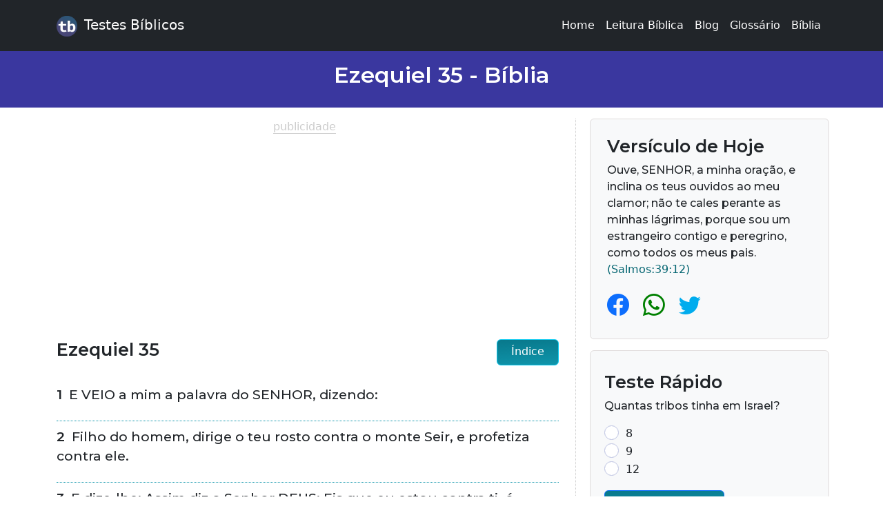

--- FILE ---
content_type: text/html; charset=UTF-8
request_url: https://testesbiblicos.com.br/biblia-online/ezequiel/35
body_size: 4861
content:
<!-- Novo Mod Bilia Online --><!-- Nova Classe da Bilia Online --><!DOCTYPE html>
<html lang="pt-BR">
<head>

  <!-- meta tags -->    
  <meta charset="UTF-8">
  <meta name="viewport" content="width=device-width, initial-scale=1, shrink-to-fit=no">

  <!-- erro -->
  <meta name="description" content="Ezequiel: E VEIO a mim a palavra do SENHOR, dizendo:Filho do homem, dirige o teu rosto contra o monte Seir, e profetiza contra ele.E dize-lhe: Assim diz o Senhor DEUS: Eis que eu estou contra ti, ó monte Seir, e estenderei a minha mão contra ti, e te farei maior desolação.As tuas cidades farei desertas, e tu serás desolado; e saberás que eu sou o SENHOR.">
  <meta name="keywords" content="Ezequiel, Bíblia Online, Palavra de Deus, Livros da Bíblia">
  <meta name="author" content="André Brum Sampaio">   

  <!-- site title / content title --> 
  <title>Ezequiel 35 - Bíblia - Testes Bíblicos</title>

  <base href="https://testesbiblicos.com.br" target="_self">

  <!-- url canonica --> 
  <link rel="canonical" href="https://testesbiblicos.com.br/biblia-online/ezequiel/35">

  <!-- pre conect google fonts --> 
  <link rel="preconnect" href="https://fonts.googleapis.com">

  <!-- favicon -->  
  <link rel="shortcut icon" href="https://testesbiblicos.com.br/app/public/img/favicon.png" type="image/x-icon">

  <!-- og tags -->
  <meta property='fb:app_id' content= "314652321918599">
  <meta property='og:type' content='article' />
  <meta property='og:url' content='https://testesbiblicos.com.br/biblia-online/ezequiel/35'/>
  <meta property='og:title' content='Testes Bíblicos'/>
  <meta property='og:description' content='Ezequiel: E VEIO a mim a palavra do SENHOR, dizendo:Filho do homem, dirige o teu rosto contra o monte Seir, e profetiza contra ele.E dize-lhe: Assim diz o Senhor DEUS: Eis que eu estou contra ti, ó monte Seir, e estenderei a minha mão contra ti, e te farei maior desolação.As tuas cidades farei desertas, e tu serás desolado; e saberás que eu sou o SENHOR.' />  
  <meta property='og:image' content='https://testesbiblicos.com.br/app/public/img/share_fb.jpg' />

  <!-- App styles for entire application -->
  <link href="https://testesbiblicos.com.br/app/public/css/custom.css" rel="stylesheet">  

  <!-- Custom styles for this template -->
  <link href="https://testesbiblicos.com.br/app/public/css/style.css" rel="stylesheet">

  
  <!-- google Adsense -->
  <meta name="google-adsense-account" content="ca-pub-9915686371570198">
    
  <!-- Google AdSense -->
  <script async src="https://pagead2.googlesyndication.com/pagead/js/adsbygoogle.js?client=ca-pub-9915686371570198" crossorigin="anonymous"></script>

    
  
  <!-- Global site tag (gtag.js) - Google Analytics -->
  <script async src="https://www.googletagmanager.com/gtag/js?id=G-Z3GLKPD3BQ"></script>
  
  <script>

    window.dataLayer = window.dataLayer || [];
    function gtag(){dataLayer.push(arguments);}
    gtag('js', new Date());

    gtag('config', 'G-Z3GLKPD3BQ');

  </script>

    

</head>

<body id="page-top ">

<main class="container-fluid">
<!-- Preloader 
<div class="preloader-wrapper">
  <div class="preloader"><img src="https://testesbiblicos.com.br/app/public/img/preloader_1.gif"></div>
</div>
-->
<div class="the-top"></div>

<!-- Navigation -->
  
<nav class="navbar navbar-expand-md navbar-dark bg-dark fixed-top custom" id="mainNav">

  <div class="container">

    <a class="navbar-brand go-top" href="https://testesbiblicos.com.br"><img src="https://testesbiblicos.com.br/app/public/img/logo.png" width="30px" style="margin-right:10px;" alt="Testes Bíblicos" title="Testes Bíblicos">Testes Bíblicos</a>

    <button class="navbar-toggler" type="button" data-bs-toggle="collapse" data-bs-target="#navbarResponsive" aria-controls="navbarResponsive" aria-expanded="false" aria-label="Navegação Principal">

    <span class="navbar-toggler-icon"></span>
    
    </button>

    <div class="collapse navbar-collapse justify-content-end" id="navbarResponsive">

      <ul class="navbar-nav md-auto mb-2 mb-md-0 ">

        
        <li class="nav-item">
          <a class="nav-link js-scroll-trigger" href="https://testesbiblicos.com.br">Home</a>
        </li>

        
        <li class="nav-item">
          <a class="nav-link" href="https://testesbiblicos.com.br/leitura-biblica">Leitura Bíblica</a>
        </li>

        <li class="nav-item">
          <a class="nav-link" href="https://testesbiblicos.com.br/blog">Blog</a>
        </li>
        
        <li class="nav-item">
          <a class="nav-link" href="https://testesbiblicos.com.br/glossario">Glossário</a>
        </li>

        <li class="nav-item">
          <a class="nav-link" href="https://testesbiblicos.com.br/biblia-online">Bíblia</a>
        </li>
        
      </ul>

    </div>

  </div>

</nav><!-- Page Layout File -->

<!-- Page Title -->
<div class="row bg-header text-white">
  <div class="container text-center">
    <h1>Ezequiel 35 - Bíblia</h1>
  </div>
</div>


<div class="container pt-3">

  <div class="row g-5">
  
	    <div class="col-md-8">

	        <div class="mb-3 text-center mx-auto px-2">
	          	
	<div class="box-ads">
	
	<span class='publi-ind'>publicidade</span>

	<div class="show-ads mx-auto w-auto">

		
		<ins class="adsbygoogle"
		     style="display:block"
		     data-ad-client="ca-pub-9915686371570198"
		     data-ad-slot="1709329653"
		     data-ad-format="auto"
		     data-full-width-responsive="true"></ins>
		<script>
		     (adsbygoogle = window.adsbygoogle || []).push({});
		</script>

	</div>

	</div>

		        </div>

			   	<div class="post-text">
			   		<!-- Código da Bíblia -->
						<div class='book-title d-flex justify-content-between'><h2>Ezequiel 35</h2><a class='btn btn-info text-white bt-voltar' href='https://testesbiblicos.com.br/biblia-online'><i class='bi bi-arrow-left-square'></i> Índice</a></div><ul id='bible-verse' class='list-group verse-text'><li id='verse-1' class='list-items '><p class='bible-text'><span>1</span>E VEIO a mim a palavra do SENHOR, dizendo:</p></li><li id='verse-2' class='list-items '><p class='bible-text'><span>2</span>Filho do homem, dirige o teu rosto contra o monte Seir, e profetiza contra ele.</p></li><li id='verse-3' class='list-items '><p class='bible-text'><span>3</span>E dize-lhe: Assim diz o Senhor DEUS: Eis que eu estou contra ti, ó monte Seir, e estenderei a minha mão contra ti, e te farei maior desolação.</p></li><li id='verse-4' class='list-items '><p class='bible-text'><span>4</span>As tuas cidades farei desertas, e tu serás desolado; e saberás que eu sou o SENHOR.</p></li><li id='verse-5' class='list-items '><p class='bible-text'><span>5</span>Porquanto guardaste inimizade perpétua, e espalhaste os filhos de Israel pelo poder da espada no tempo da sua calamidade e no tempo da iniqüidade final.</p></li><li id='verse-6' class='list-items '><p class='bible-text'><span>6</span>Por isso vivo eu, diz o Senhor DEUS, que te preparei para sangue, e o sangue te perseguirá; visto que não odiaste o sangue, o sangue te perseguirá.</p></li><li id='verse-7' class='list-items '><p class='bible-text'><span>7</span>E farei do monte Seir uma extrema desolação, e exterminarei dele o que por ele passar, e o que por ele voltar.</p></li><li id='verse-8' class='list-items '><p class='bible-text'><span>8</span>E encherei os seus montes dos seus mortos; nos teus outeiros, e nos teus vales, e em todos os teus rios cairão os mortos à espada.</p></li><li id='verse-9' class='list-items '><p class='bible-text'><span>9</span>Em desolações perpétuas te porei, e as tuas cidades nunca mais serão habitadas; assim sabereis que eu sou o SENHOR.</p></li><li id='verse-10' class='list-items '><p class='bible-text'><span>10</span>Porquanto disseste: As duas nações e as duas terras serão minhas, e as possuiremos, sendo que o SENHOR se achava ali.</p></li><li id='verse-11' class='list-items '><p class='bible-text'><span>11</span>Portanto, vivo eu, diz o Senhor DEUS, que procederei conforme a tua ira, e conforme a tua inveja, de que usaste, no teu ódio contra eles; e me farei conhecer entre eles, quando te julgar.</p></li><li id='verse-12' class='list-items '><p class='bible-text'><span>12</span>E saberás que eu, o SENHOR, ouvi todas as tuas blasfêmias, que proferiste contra os montes de Israel, dizendo: Já estão assolados, a nós nos são entregues por pasto.</p></li><li id='verse-13' class='list-items '><p class='bible-text'><span>13</span>Assim vos engrandecestes contra mim com a vossa boca, e multiplicastes as vossas palavras contra mim. Eu o ouvi.</p></li><li id='verse-14' class='list-items '><p class='bible-text'><span>14</span>Assim diz o Senhor DEUS: Quando toda a terra se alegrar eu te porei em desolação.</p></li><li id='verse-15' class='list-items '><p class='bible-text'><span>15</span>Como te alegraste da herança da casa de Israel, porque foi assolada, assim te farei a ti; assolado serás, ó monte Seir, e todo o Edom, sim, todo ele; e saberão que eu sou o SENHOR.</p></li></ul><nav aria-label='Paginação da Bíblia Online'>
<ul class='pagination justify-content-center'>
<li class='page-item'><a class='page-link' href='https://testesbiblicos.com.br/biblia-online/ezequiel/34'>Anterior</a></li><li class='page-item'><a class='page-link' href='https://testesbiblicos.com.br/biblia-online/ezequiel/1'>1</a></li><li class='page-item'><a class='page-link' href='https://testesbiblicos.com.br/biblia-online/ezequiel/2'>2</a></li>...<li class='page-item'><a class='page-link' href='https://testesbiblicos.com.br/biblia-online/ezequiel/34'>34</a></li><li class='page-item active' aria-current='page'><span class='page-link'>35</span></li><li class='page-item'><a class='page-link' href='https://testesbiblicos.com.br/biblia-online/ezequiel/36'>36</a></li>...<li class='page-item'><a class='page-link' href='https://testesbiblicos.com.br/biblia-online/ezequiel/47'>47</a></li><li class='page-item'><a class='page-link' href='https://testesbiblicos.com.br/biblia-online/ezequiel/48'>48</a></li><li class='page-item'><a class='page-link' href='https://testesbiblicos.com.br/biblia-online/ezequiel/36'>Próximo</a></li></ul></nav>						<!-- Código da Bíblia -->
					</div>

	        <div class="mb-3 text-center mx-auto px-2">

	          	          
	        </div>

	   	</div>

		  <!-- Sidebar  -->
		  <div class="col-md-4 sidebar sidebar-home">

  <div class="position-sticky" style="top: var(--nav-bar-height);">

    <div class="p-4 mb-3 bg-light rounded sidebar-box">

      <div id="share-verse" class="my-share">

          <h2>Versículo de Hoje</h2>

          <div id="daily-bible-verse"></div>

          <div class="my-buttons mt-3" data-source="share-verse"> 

                 
          
            <a href="" target="_blank" class="my-share-bt" data-type='facebook' aria-label="Facebook">
              <i class="bi bi-facebook"></i>
            </a>
            <a href="" target="_blank" class="my-share-bt" data-type='whatsapp' aria-label="Whatsapp">
              <i class="bi bi-whatsapp"></i>
            </a> 
            <a href="" target="_blank" class="my-share-bt" data-type='twitter' aria-label="Twitter">
              <i class="bi bi-twitter"></i>
            </a>
          

          
          </div>

      </div>

    </div>

    <div class='p-4 mb-3 bg-light rounded sidebar-box quest-group qt-container'>
      <h2>Teste Rápido</h2>
      <form id='quick-test' class='quick-test-snd' method='post' action='https://testesbiblicos.com.br/actions/?type=fdata'>
      </form>
    </div>

    <div class="p-4 mb-3 bg-light rounded sidebar-box">
        <h2>Postagens Recentes</h2>
        <ul class='last-posts'><li><a href='https://testesbiblicos.com.br/blog/o-significado-da-pascoa'>O Significado da Páscoa</a></li>
<li><a href='https://testesbiblicos.com.br/blog/os-evangelhos-sinoticos'>Os Evangelhos Sinóticos </a></li>
<li><a href='https://testesbiblicos.com.br/blog/o-livro-de-jo'>O Livro de Jó</a></li>
<li><a href='https://testesbiblicos.com.br/blog/o-encontro-transformador-de-saulo-com-jesus'>O Encontro Transformador de Saulo com Jesus</a></li>
<li><a href='https://testesbiblicos.com.br/blog/curiosidades-biblicas-distancias'>Curiosidades Bíblicas - Distâncias</a></li>
</ul>    </div>

    <!---->
    <div class="p-4 mb-3 bg-light rounded sidebar-box">
      <h2>Sugerir Pergunta</h2>
      <p>Gostaria de sugerir uma pergunta para acrescentarmos aos testes bíbicos?</p>

        <div class='public-form'><form action='https://testesbiblicos.com.br/actions/?type=mail' class='minni-form' method='post'><input type='hidden' id='data-reset' value='reset'><input type='text' name='message-request' value='' style='display:none;'><input type='hidden' name='message-source' value='suggest'><input type='hidden' name='message-subject' value='Sugestão de Pergunta'><input type='hidden' name='message-id' value='id'><input id='message-request' type='text' name='message-request' value='' style='display:none;'><div class='mb-3 mx-auto'><input name='message-mail' type='email' class='form-control' id='message-mail' placeholder='Email' required></div><div class='mb-3 mx-auto'><textarea name='message-content' class='form-control' id='message-content' placeholder='Sua pergunta...' required></textarea></div><div class='mb-3 mx-auto'><button type='submit' name='snd-msg' class='btn btn-info btn-lg text-white'><i class='bi bi-envelope bt-icon'></i>Sugerir</button></div><div class='alert alert-suggest d-flex align-items-center minii-alert hide' role='alert'><i class='message-ico bi m-2'></i><span class='message'></span>      </div></form></div>
    </div>
    
    <div class="mb-3 text-center sidebar-box">
        
	<div class="box-ads">
	
	<span class='publi-ind'>publicidade</span>

	<div class="show-ads mx-auto w-auto">

		
		<ins class="adsbygoogle"
		     style="display:block"
		     data-ad-client="ca-pub-9915686371570198"
		     data-ad-slot="3314387884"
		     data-ad-format="auto"
		     data-full-width-responsive="true"></ins>
		<script>
		     (adsbygoogle = window.adsbygoogle || []).push({});
		</script>

	</div>

	</div>

	    </div>

    <div class="p-4 mb-3 bg-light rounded sidebar-box">
      <h2>Testes Personalizados</h2>
      <p>Já temos alguns filtros pré-definidos por assunto, escolha um e faça o teste.</p>
      <ul class="custom-tests">
        <li><a href='https://testesbiblicos.com.br/desafio/jogar/davi'>Davi</a></li>
<li><a href='https://testesbiblicos.com.br/desafio/jogar/antigo-testamento'>Antigo Testamento</a></li>
<li><a href='https://testesbiblicos.com.br/desafio/jogar/jesus'>Jesus</a></li>
<li><a href='https://testesbiblicos.com.br/desafio/jogar/novo-testamento'>Novo Testamento</a></li>
<li><a href='https://testesbiblicos.com.br/desafio/jogar/genesis'>Gênesis</a></li>
<li><a href='https://testesbiblicos.com.br/desafio/jogar/evangelho-de-mateus'>Evangelho de Mateus</a></li>
<li><a href='https://testesbiblicos.com.br/desafio/jogar/evangelhos'>Evangelhos</a></li>
      </ul>
    </div>

    <div class="mb-3 text-center sidebar-box">
            </div>

    <div class="p-4 mb-3 bg-light rounded sidebar-box">
      <h2>Glóssário</h2>
      <p>Conheça o nosso Glossário Bíblico.</p>
      <ul class='home-tag-list'><li>
<a class='btn btn-primary' href='https://testesbiblicos.com.br/glossario/tag/cireneu'>Cireneu</a>
</li>
<li>
<a class='btn btn-primary' href='https://testesbiblicos.com.br/glossario/tag/saul'>Saul</a>
</li>
<li>
<a class='btn btn-primary' href='https://testesbiblicos.com.br/glossario/tag/oracao'>Oração</a>
</li>
<li>
<a class='btn btn-primary' href='https://testesbiblicos.com.br/glossario/tag/biblia'>Bíblia</a>
</li>
<li>
<a class='btn btn-primary' href='https://testesbiblicos.com.br/glossario/tag/zacarias'>Zacarias</a>
</li>
<li>
<a class='btn btn-primary' href='https://testesbiblicos.com.br/glossario/tag/arca-de-noe'>Arca de Noé</a>
</li>
<li>
<a class='btn btn-primary' href='https://testesbiblicos.com.br/glossario/tag/arao'>Arão</a>
</li>
<li>
<a class='btn btn-primary' href='https://testesbiblicos.com.br/glossario/tag/transfiguracao'>Transfiguração</a>
</li>
<li>
<a class='btn btn-primary' href='https://testesbiblicos.com.br/glossario/tag/biblia-sagrada'>Bíblia Sagrada</a>
</li>
<li>
<a class='btn btn-primary' href='https://testesbiblicos.com.br/glossario/tag/salome'>Salomé</a>
</li>
<li>
<a class='btn btn-primary' href='https://testesbiblicos.com.br/glossario/tag/jaco'>Jacó</a>
</li>
<li>
<a class='btn btn-primary' href='https://testesbiblicos.com.br/glossario/tag/etbaal'>Etbaal</a>
</li>
</ul>    </div>

  </div>

</div>
  </div>

</div><!-- Footer -->

  <footer class="row py-3 bg-dark relative">

    <div class="container">
      <p class="m-0 text-center text-white">Copy &copy; Testes Bíblicos 2020 | Criado com Minni CMS
      </p>
      <p class="m-0 text-center text-white">
        Imagens by <a class="white" target="_blank" href="https://www.freepik.com/">Freepik</a></p>
    </div>
    <!-- /.container -->
  </footer>

</main>

  <!-- Jquery JavaScript -->
  <script src="https://cdn.jsdelivr.net/npm/jquery@3.7.1/dist/jquery.min.js" defer></script>

  <!-- Bootstrap v5.1.3 Js -->
  <script src="https://cdn.jsdelivr.net/npm/bootstrap@5.3.2/dist/js/bootstrap.min.js" defer></script>

  <!-- Plugins Theme -->
  <script src="https://testesbiblicos.com.br/app/vendor/jquery.countTo.js" defer></script>
  <script src="https://testesbiblicos.com.br/app/vendor/jquery.waypoints.js" defer></script>

  <!-- Custom JavaScript  -->
  <script src="https://testesbiblicos.com.br/app/adm/js/minni.js" defer></script>  
  <script src="https://testesbiblicos.com.br/app/modules/desafio/js/challenge.js" defer></script>  
  <script src="https://testesbiblicos.com.br/app/modules/biblia-online/js/bible.js" defer></script>  
  <script src="https://testesbiblicos.com.br/app/public/js/custom.js" defer></script>

  
</body>

</html>

--- FILE ---
content_type: text/html; charset=UTF-8
request_url: https://testesbiblicos.com.br/actions/?type=bible-verse
body_size: 110
content:
<p class='mb-0 my-text'>Ouve, SENHOR, a minha oração, e inclina os teus ouvidos ao meu clamor; não te cales perante as minhas lágrimas, porque sou um estrangeiro contigo e peregrino, como todos os meus pais.</p> <a class='my-link' href='https://testesbiblicos.com.br/biblia-online/salmos/39/12'>(Salmos:39:12)</a>

--- FILE ---
content_type: text/html; charset=UTF-8
request_url: https://testesbiblicos.com.br/actions/?type=fdata
body_size: 289
content:
<p>Quantas tribos tinha em Israel?</p><input type='hidden' name='id' value='89'><div class='quick-test-pnl'><label class='radio'><input required class='quest-input' type='radio' name='data' id='quest-0' value='cfcd208495d565ef66e7dff9f98764da'><span>8</span></label><label class='radio'><input required class='quest-input' type='radio' name='data' id='quest-1' value='c4ca4238a0b923820dcc509a6f75849b'><span>9</span></label><label class='radio'><input required class='quest-input' type='radio' name='data' id='quest-2' value='8ba1c38ded7f6546aef2e2a294e1b0c8'><span>12</span></label></div><div class='d-flex justify-content-between flex-wrap'><button class='w-auto btn btn-primary mt-3 quick-test quick-test-plus '><i class='bi bi-pencil-fill bt-icon'></i>Corrigir Teste</button><a href='https://testesbiblicos.com.br/desafio/jogar' class='w-auto btn btn-primary mt-3 full-test'><i class='bi bi-play-circle bt-icon'></i>Teste Completo</a></div>

--- FILE ---
content_type: text/html; charset=utf-8
request_url: https://www.google.com/recaptcha/api2/aframe
body_size: 266
content:
<!DOCTYPE HTML><html><head><meta http-equiv="content-type" content="text/html; charset=UTF-8"></head><body><script nonce="a1NiK2Yo6LCahCakRyKdKQ">/** Anti-fraud and anti-abuse applications only. See google.com/recaptcha */ try{var clients={'sodar':'https://pagead2.googlesyndication.com/pagead/sodar?'};window.addEventListener("message",function(a){try{if(a.source===window.parent){var b=JSON.parse(a.data);var c=clients[b['id']];if(c){var d=document.createElement('img');d.src=c+b['params']+'&rc='+(localStorage.getItem("rc::a")?sessionStorage.getItem("rc::b"):"");window.document.body.appendChild(d);sessionStorage.setItem("rc::e",parseInt(sessionStorage.getItem("rc::e")||0)+1);localStorage.setItem("rc::h",'1768830247191');}}}catch(b){}});window.parent.postMessage("_grecaptcha_ready", "*");}catch(b){}</script></body></html>

--- FILE ---
content_type: text/css
request_url: https://testesbiblicos.com.br/app/public/css/custom.css
body_size: -98
content:
@import "dist/css/bootstrap.min.css";
@import "bootstrap-icons/custom-icons.css";

--- FILE ---
content_type: text/css
request_url: https://testesbiblicos.com.br/app/public/css/style.css
body_size: 36104
content:
/* Tema On Page - Desafio Bíblico */
/* Mobile First */
@import url('https://fonts.googleapis.com/css2?family=Montserrat:ital,wght@0,200;0,300;0,500;0,600;1,200;1,300;1,500&display=swap');

:root {
  --nav-bar-height: 70px;
}

html { 
    font-family: 'Montserrat', sans-serif;
    font-size: 14px; 
}

html {
  scroll-behavior: smooth;
}
 
:target {
  scroll-margin-top: .8em;
}


body {
    padding-top: var(--nav-bar-height);
}

header {
  padding: 70px 0 15px;
  box-shadow: 0 0 5px rgb(0 0 0 / 70%);
}

section {
    height: 100vh;
    width: 100vw;
}

section .text-align {
    text-align: center !important;
    padding: 30px !important;
}

section .lead {
    line-height: 2.25rem;
}

main p {
    font-size: 1rem;
    font-weight: 400;
    line-height: 1.5;
    color: #212529;
    font-family: montserrat,sans-serif!important;
    -moz-osx-font-smoothing: grayscale;
    -webkit-font-smoothing: antialiased;
}

a {
    text-decoration: none !important;
    color: #056672 !important;
    font-weight: 500 !important;
}

.body-margin-bottom {
    margin-bottom: 60px;
}

.hr {
    border-bottom: 1px dotted #0f95ab;
    margin: 10px 15px 30px;
}

/* Títulos */
h1, h2, h3, h4, h5, h6 {
    
    font-family: montserrat,sans-serif !important;
    font-weight: 600 !important;
}

h1 { font-size: 2.0em !important; }
h2 { font-size: 1.6em !important; }
h3 { font-size: 1.2em !important; }

i.about {
    color: #ff5722;
    font-weight: bold;
    margin-right: 10px;
}

i.support {
    color: #ff5722;
    font-weight: bold;
    margin-right: 10px;
}

i.share {
    color: #ff5722;
    font-weight: bold;
    margin-right: 10px;
}

i.contact {
    color: #ff5722;
    font-weight: bold;
    margin-right: 10px;
}

i.bottom-bar {
    color: #fff;
    font-weight: bold;
    margin-right: 10px;
}

.h-auto { height: auto!important; }
.h-100 { height: 100vh; }
.h-200 { height: 200px!important; }
.h-300 { height: 300px!important; }

.bg-home {
    background: #53105f;
    padding-left: 0px;
    padding-right: 0px;
}

/* Bottom Bar */
.item-bottom-bar {
    display: block;
    width: 20%;
    height: 50px;
    position: relative;
}

.item-bottom-bar a {
    text-align: center!important;
    width: 100%;
}


/* Counters */
h5.count {
    font-size: 0.875rem;
}

h5.count::before {
  display: block;
  position: relative;
  margin: 20px auto 25px auto;
  content: '';
  width: 15%;
  border-top: 2px dotted #fff;
  opacity: 0.5;
}

.center {
    text-align: center !important;
}

.counter {
    font-size: 42px;
    font-weight: 600;
    font-family: inherit;
}

.counter + h5 {
    font-weight: 400;
    text-transform: uppercase;
    letter-spacing: 1px;
}

.box-padding {
    padding: 2rem;
    width: 50%;
}

.bottommargin-lg {
    margin-bottom: 5rem !important;
}

/* Buttons */
.link-button { color: #fff!important }

.bg-section-home {
    margin-left: auto!important;
    display: block;
    margin-right: auto!important;
    margin-bottom: 30px;
    width: 200px;
}

a.bt-align {
    text-align: center!important;
    margin: 10px 10px 10px 0;
}

i.bt-icon {
    margin-right: 10px;
}

/* To the top */
.to-the-top {
    background: #ff5722;
    border-radius: 99px;
    display: block;
    height: 50px;
    position: absolute;
    right: 30px;
    bottom: 45px;
    width: 50px;
}

.to-the-top {
    -webkit-transition: all .2s ease-in-out;
    -moz-transition: all .2s ease-in-out;
    -ms-transition: all .2s ease-in-out;
    -o-transition: all .2s ease-in-out;
    transition: all .2s ease-in-out;
}

.to-the-top i {
    font-size: 50px;
    position: absolute;
    top: -14px;
}


/* Icones */
.tiny-icon {
    font-size: 20px;
}

.med-icon {
    font-size: 40px;
}

.big-icon {
    font-size: 80px;
}

.dark .icon-question {
    color: #EEE;
    text-shadow: none;
}

/* Fixes */
:active, :focus {
    outline: none !important;
}

/* Background Colors */
.c-1 { background-color: #b204b5!important;}
.c-2 { background-color: #5704c3!important;}
.c-3 { background-color: #3fea34!important;}
.c-4 { background-color: #13e2cf!important;}
.bg-grey { background: #ccd8e4!important;}


/* Share Buttons */
 .whatsapp-share-button {
    display: inline-block;            
    width: 40px;
    height: 40px;
    margin: 5px;
    background-size: 100% 100%; /* ou 'contain' */
    background-image: url("[data-uri]"); /*Base 64 Icon by Xinh Studio*/
    background-repeat: no-repeat;
    background-position: center;
}

.twitter-share-button{
    display: inline-block;            
    width: 40px;
    height: 40px;
    margin: 5px;
    background-size: 100% 100%; /* ou 'contain' */
    background-image: url("[data-uri]"); /*Base 64 Icon by Xinh Studio*/
    background-repeat: no-repeat;
    background-position: center;
}

.facebook-share-button{
    display: inline-block;            
    width: 40px;
    height: 40px;
    margin: 5px;
    background-size: 100% 100%; /* ou 'contain' */
    background-image: url("[data-uri]"); /*Base 64 Icon by Xinh Studio*/
    background-repeat: no-repeat;
    background-position: center;
}

.mail-share-button{
    display: inline-block;            
    width: 40px;
    height: 40px;
    margin: 5px;
    background-size: 100% 100%; /* ou 'contain' */
    background-image: url("[data-uri]%[base64]%2BPGcgZmlsbD0ibm9uZSIgZmlsbC1ydWxlPSJldmVub2RkIiBpZD0ic29pY2FsIiBzdHJva2U9Im5vbmUiIHN0cm9rZS13aWR0aD0iMSI%2BPGcgaWQ9InNvY2lhbCIgdHJhbnNmb3JtPSJ0cmFuc2xhdGUoLTg3My4wMDAwMDAsIC02MzguMDAwMDAwKSI%[base64]%[base64]%2BPC9nPjwvZz48L2c%2BPC9zdmc%2B"); /*Base 64 Icon by Xinh Studio*/
    background-repeat: no-repeat;
    background-position: center;
} 

/* Botão de compartilhamento mobile */
a.mobile-share-button {
    color: white;
}

a.mobile-share-button span {
    background-image: url(../img/mobile-share-icon.svg);
    background-repeat: no-repeat;
    background-position-y: center;
    padding-left: 26px;
    color: white;
}

ul.ul-social-medias {
    height: 20px;
    padding: 0;
}


/* Preloader */
body.preloader-site {
    overflow: hidden;
}

.preloader-wrapper {
    height: 100%;
    width: 100%;
    background: #FFF;
    position: fixed;
    top: 0;
    left: 0;
    z-index: 9999999;
}

.preloader-wrapper .preloader {
    position: absolute;
    top: 50%;
    left: 50%;
    -webkit-transform: translate(-50%, -50%);
    transform: translate(-50%, -50%);
    width: 100;
}

.preloader-wrapper .preloader img {
  width: 80px!important;
  height: 80px!important;
}

/******** Styles Bible Challenge **********/ 
.space-top { margin-top: 5rem!important;}

.quest-group {
    border: 1px solid #c0c1c2;
    background: #fff;
    padding: 30px 20px 20px !important;
    border-radius: 10px;
    margin-bottom: 20px;
}

.quest-group h5 {
    margin-bottom: 20px;
    line-height: 30px;
    font-weight: bold;
    font-size: 1.45rem;
}

.quest-group label {
    display: block;
}   

.quest-group input[type=radio]{
    margin-right: 10px;
    cursor: pointer;
}

.label_name {
    display: block;
    margin-bottom: 30px;
    font-weight: bold;
}

.player_name {
    width: 100%;
    display: block;
    border: none;
    border-bottom: 1px solid #ccc;
    font-size: 16px;
    margin-top: 10px;
}

.timer {
    font-size: 60px;
    width: 300px;
    text-align: center;
    color: #95a7b7;
    border: none;
    background-color: transparent;
}

div.timer-box {
    font-weight: bold;
    border: 1px solid #e4eaec;
    background: #f7fcfc;
    margin-bottom: 30px;
    border-radius: 15px;
    margin-top: 60px;
}

/* Styles challenge result */ 
ul.challenge-results {
    padding: 0;
} 

ul.challenge-results h1.user {
    padding: 0;
} 

ul.challenge-results li {
    list-style: none;
} 

ul.challenge-results div.challenge-box {
    margin-bottom: 20px;
    margin-top:20px;
    border: 1px solid #c0c1c2;
    background: #fff;
    padding: 30px 20px 20px !important;
    border-radius: 10px;
}

ul.challenge-results div.challenge-box span.challenge-quest {
    font-weight: bold;
    margin-bottom: 15px;
    display: block;
    font-size: 18px;
}

ul.challenge-results li p {
    font-size: 18px;
}

ul.challenge-results li p span.red {
    color: #d40606;
    font-weight: bold;
}

ul.challenge-results li p span.green {
    color: #14f314;
    font-weight: bold;
}

ul.challenge-results p.quest {
    color: blue;
} 

div.quest-group span.correct_answer {
    color: #14f314;
    font-weight: bold;
}

.ul-social-medias li {
    list-style: none;
    float: left;
    margin: 10px;
}

/* Edit Challenge */
div.challenge-edit label{
    display: block;
}

/* pagination */
.challenge-pagination  {
  margin-bottom: 30px;
  text-align: center;

}

.challenge-pagination a  {
    border: 1px solid;
    padding: 5px 10px;
    margin-right: 10px;
    text-decoration: none;
}

.custom-tests {
    list-style: none;
    padding: 1em !important;
}

.recent-add-quests {
    padding: 30px 15px;
    background: #cfe4ee45;
    margin-bottom: 15px;
}

.recent-add-quests ul li {
    float: left;
    margin-right: 10px;
}

.recent-add-quests p {
    border-bottom: 1px dotted #0f95ab;
    margin-bottom: 10px;
    padding: 8px;
}

/* Clear */
.clear::after {
  content: ".";
  display: block;
  clear: both;
}


/* hide false option */
.false-opt {
  display: none !important;

}

div.show-ref {
  position: relative;
  cursor: pointer;
}

div.show-ref i.ref-icon {
  position: absolute;
  width: 16px;
  height: 16px;
  background-image: url(../img/see-more-icon.svg);
  margin-left: 10px;
  top: 25%;

}

.bible-ref div.ref-text {
  padding: 10px;
  border-top: 30px;
}

.bible_ref div.ref-text a {
    font-weight: bold;
    margin-left: 10px;
    cursor: pointer;
}

.bible-ref button {
    color: white;
}

.show-ref span.open-ref-icon {
  background-image: url(../img/open-ref-icon.svg);

}

.show-ref span.close-ref-icon {
  background-image: url(../img/close-ref-icon.svg);

}

.ref-text span.verse-num  {
    font-size: 12px;
    color: red;
    font-weight: bold;
    vertical-align: super;
}

input[type=checkbox]:not(.switch):checked, input[type=radio]:not(.switch):checked {
    --o: 1;
}

input[type=radio]:checked {
    --s: .5;
}

input[type=checkbox]:not(.switch), input[type=radio]:not(.switch) {
    width: 21px;
    margin-bottom: 5px;
}

input[type=checkbox]:checked, input[type=radio]:checked {
    --b: var(--active);
    --bc: var(--active);
    --d-o: .3s;
    --d-t: .6s;
    --d-t-e: cubic-bezier(.2, .85, .32, 1.2);
}

input[type=radio] {
    border-radius: 50%;
}

input[type=checkbox], input[type=radio] {
    --active: #275EFE;
    --active-inner: #fff;
    --focus: 2px rgba(39, 94, 254, .3);
    --border: #BBC1E1;
    --border-hover: #275EFE;
    --background: #fff;
    --disabled: #F6F8FF;
    --disabled-inner: #E1E6F9;
    -webkit-appearance: none;
    -moz-appearance: none;
    height: 21px;
    outline: none;
    display: inline-block;
    vertical-align: top;
    position: relative;
    margin: 0;
    cursor: pointer;
    border: 1px solid var(--bc, var(--border));
    background: var(--b, var(--background));
    transition: background 0.3s, border-color 0.3s, box-shadow 0.2s;
}

input[type=radio]:after {
    content: "";
    display: block;
    left: 0;
    top: 0;
    position: absolute;
    transition: transform var(--d-t, 0.3s) var(--d-t-e, ease), opacity var(--d-o, 0.2s);
}

input[type=radio]:after {
    width: 19px;
    height: 19px;
    border-radius: 50%;
    background: var(--active-inner);
    opacity: 0;
    transform: scale(var(--s, 0.7));
}

input[type=checkbox]:not(.switch):after, input[type=radio]:not(.switch):after {
    opacity: var(--o, 0);
}

.red {
  color: red;
  font-weight: bold;
}

/* Buttons */
.button.button-border {
    border: 2px solid #444;
    background-color: transparent;
    color: #333;
    font-weight: 700;
    text-shadow: none;
}

.button.button-rounded {
    border-radius: 3px;
}

.button.button-large {
    padding: 8px 26px;
    font-size: 1rem;
    line-height: 30px;
}

.button.button-dark {
    background-color: #444;
}

.button {
    display: inline-block;
    position: relative;
    cursor: pointer;
    outline: none;
    white-space: nowrap;
    margin: 5px;
    padding: 8px 22px;
    font-size: 0.875rem;
    line-height: 24px;
    background-color: #1ABC9C;
    color: #FFF;
    font-weight: 700;
    text-transform: uppercase;
    letter-spacing: 1px;
    border: none;
    text-shadow: 1px 1px 1px rgb(0 0 0 / 20%);
}


/* Pagina de Posts */
.page-title {
    font-family: Montserrat;
    font-weight: bold;
    font-size: 35px;
    line-height: 60px;
}

.bg-header {
    background: #3a379f !important; /*0f95ab*/
    padding: 20px;
}

.post-meta-ico {
    margin-right: 0px;
    color: #ff5722;
    font-size: 20px;
    margin-bottom: 20px;
}

.post-meta {
    margin-bottom: 10px;
}


/* TinyChurch */
.p-color h3 {
    color: #0078a4 !important;
}

.s-color p {
    color: #6e6c6c;
}

/* Bíblia */
p.bible-text {
    font-size: 1.2rem;
    font-weight: 400;
    line-height: 1.5;
    color: #212529;
    font-family: montserrat,sans-serif !important;
    -moz-osx-font-smoothing: grayscale;
    -webkit-font-smoothing: antialiased;
}

p.bible-text span {
    font-weight: bold;
    margin-right: 10px;
}

p.book-name span {
    font-weight: bold;
    margin-right: 10px;
}

#bible-index li a  {
    text-decoration: none;
    font-size: 1.2rem;
    color: #00bcd4;
}

.list-group.verse-text {
    margin-top: 20px;
}    

 /* Tag page styles */
div.tag-name {
    font-family: Montserrat;
    font-weight: bold;
    font-size: 1.2rem;
    line-height: 40px;
    margin-bottom: 0px;
    color: #0f95ab !important;
}

div.tag-name i {
    margin-right: 10px;
}

div.tag-name a {
    margin-right: 10px;
}

p.tag_description {
    font-size: 1.2rem;
    font-weight: 400;
    line-height: 1.5;
    color: #212529;
    font-family: montserrat,sans-serif !important;
    -moz-osx-font-smoothing: grayscale;
    -webkit-font-smoothing: antialiased;
}

/* Pagination Style */
.pagination {
    margin-top: 20px;
    overflow: hidden;
}

.highlight {
    background: #cbe1e4 !important;
}

.box {
    background: #f9fdfe !important;
    padding: 15px;
    margin-bottom: 30px;
    border-radius: 15px 0 0;
    border: 1px solid #ccc;
}

i.quest-ico {
    font-size: 2rem;
    margin-top: 10px;
}

i.bi-x-circle {
    color: red;
}

span.verse-num {
    font-weight: bold;
    color: red;
}

ul.related-content {
    padding: 0;
}

ul.related-content li{
    list-style: none;
    margin-top: 10px;
}

p a {
    color: #0f95ab;
    text-decoration: none;
    font-weight: bold;
    text-shadow: 0 0 black;
} 

p a:hover {
    color: #0f95ab;
    text-decoration: none;
    font-weight: bold;
    text-shadow: 0 0 black;
} 

.orange-ico {
    color: #ff5722;
    font-weight: bold;
    font-size: 1.2rem;
}

.rotated {
  transform: rotate(45deg);
}

.field {
    border-radius: 10px;
    background: #ecedee;
    padding: 10px 20px;
}

/* Home Style */
.bg-contact {
    background: linear-gradient(90deg,#b8d8f8,#0cb7a7);
    background-repeat: no-repeat;
    padding: 60px 30px;
}

.db-title-bar {
    background: linear-gradient(90deg,#cddc39,#93a10e);
    width: 100%;
    height: 60px;
    margin: 30px 0 !important;
    padding: 15px !important;
}

.navbar.custom {
  padding-top: 1rem;
  padding-bottom: 1rem;  
}

.fixed-post {
    background: #a1079c; /*#3a379f;*/
}

/* Estilos listas */

ul#tag-list {

    padding: 0;
}

.list-items {
    display: block;
    padding: 0.5rem 0rem ;
    /*border-bottom: 1px solid rgba(0,0,0,.125);*/
    border-bottom: 1px dotted #0f95ab;
}

/* Pagination */
.page-link {
    color: #0f95ab !important;
}

.page-item.active .page-link {
    background: linear-gradient(to right,#2fcde7,#0c9fb7) !important;
    color: #fff !important;
}

/* Content */
.max-content { width: 90vw; }

/* Main Banner Img */
.img-home-quiz {
    width: 100%;
    margin-top: 20px;
}

/************** SideBar **************/

.sidebar {}

.sidebar-home {
    border-left: 1px dotted #ccc;
    padding: 0px 20px;
}

.sidebar-home .sidebar-box {
    border: 1px solid #dfdbdb;
}

div.sidebar ul, div.post-glossary ul {
    padding: 0 !important;
}

div.sidebar ul li, div.post-glossary ul li {
    list-style: none !important;
    margin-bottom: 2px !important;
    padding-bottom: 8px !important;
    border-bottom: 1px #ccc dotted !important;
}

div.sidebar ul li a, div.post-glossary ul li a {
    text-decoration: none !important;
}

/********* Buttons ***********/

.btn, .btn:hover {
    padding: 3px 10px !important;
    background: linear-gradient(176deg,#08788b,#0f95ab) !important;
    color: white !important;
}

/********** Paleta de cores ***********/

.green { color: #4caf50; }
.pink { color: #e91e63; }
.blue { color: #2196f3; }
.bg-yellow { background: #fcfcc8!important; }
.bg-blue { background: #b8d8f8!important; }

/* Share Buttons */ 
.my-buttons a.my-share-bt {
    font-size: 2em;
    margin-right: 10px;
    text-decoration: none;
}

.my-share p.my-text {
    display: contents;
}

.my-share a.my-link {
    text-decoration: none;
    color: cornflowerblue;
    font-weight: bold;
}


.bi-whatsapp {
    color: green;
}

.bi-facebook {
    color: #0d6efd;
}

.bi-twitter {
    color: #00acee;
}

/*********** Site Home ***********/

ul.home-tag-list {
    padding: 0;
    list-style: none;
    display: inline-block;
}

ul.home-tag-list li {
    float: left;
    margin: 10px 5px;
}

ul.home-tag-list li a {
    text-decoration: none;
    border-radius: 5px;
    padding: 6px 10px;
    background: #5704c3;
    color: white;
}

div.seed-info {
    background: cornflowerblue;
    padding: 20px;
    border-radius: 8px;
    margin-bottom: 20px;
}

div.seed-info p, div.seed-info h2  { color: white;}

div.seed-info p i {
    margin-right: 10px;
    font-size: 1.5rem !important;
}

/********* Module Blog *********/
.post-content {
    padding: 15px 30px;
}

.blog-post {
    margin-bottom: 2rem;
}

.blog-post-title {
    margin-bottom: .25rem;
    font-size: 2.5rem;
}

.blog-post-meta {
    margin-bottom: 1em;
    color: #727272;
    font-size: 0.9em;
}

.blog-footer {
  padding: 2.5rem 0;
  color: #727272;
  text-align: center;
  background-color: #f9f9f9;
  border-top: .05rem solid #e5e5e5;
}

.blog-footer p:last-child {
  margin-bottom: 0;
}

/******** Module Bible *********/
p.bible-cite {
    font-style: italic;
    border-left: 3px solid red;
    padding-left: 15px;
    font-weight: bold;
}

p.bible-cite sup {
    color: red;
    margin-right: 3px;
}

p.bible-cite a {
    text-decoration: none;
    color: red !important;
    font-weight: 500 !important;
}

p.bible-cite a:before {
    content: " ";
}

.bt-book {
    margin: 5px 5px;
    border: none;
    font-weight: bold;
    background: #3a379f  !important;
}

.bible {
    margin: 30px 0;
    border-bottom: 1px solid #ccc;
    padding-bottom: 10px;
}

.btn-home, .btn-home:hover {
    background: #6495ed !important;
    font-weight: bold;
}

.my-share-bt-mob {
    display: block;
    margin-top: 15px;
    text-decoration: none;
    font-family: 'Proza Libre';
    font-size: 1.2rem;
}

.my-share-bt-mob i {
    border: 1px solid #d3cccc;
    background: #f1f1f1;
    padding: 6px 10px;
    margin-right: 10px;
}

.quick-test-y {
    font-size: 1.3rem;
    color: yellowgreen;
}

.quick-test-y i {
    margin-right: 10px;
}

.quick-test-n {
    font-size: 1.3rem;
    color: red;
}

.quick-test-n i {
    margin-right: 10px;
}

/****** ADS Styles *********/
.relative {
    position: relative;
}

.ads-box {
    min-height: 150px;
    padding-top: 5px;
    text-align: right;
    border: 1px solid #dfdbdb;
}

.sidebar-ads {
    min-height: 150px;
    padding-top: 5px;
    text-align: right;
}

.publi-ind {
    margin-right: 10px;
    border-bottom: 1px solid #ccc;
    color: #ccc;
}

/****** Quill Post Editor Styles ******/
pre.ql-syntax {
    color: white;
    background: black;
    padding: 5px;
}

/* Tags on Post Style */
#tags-on-post {
    margin-bottom: 20px;
}

#tags-on-post ul.tag-links {
    display: flex;
    list-style: none;
    padding: 0;
}

#tags-on-post li.tag-item {
    float: left;
    margin-right: 10px;
}

#tags-on-post a.tag-link {
    text-decoration: none;
}

/* Comments */

.related-content .comments {

    padding: 20px;
    border-radius: 10px;
    border: 1px solid #dfdbdb;
    margin-bottom: 30px;
    background: #cfeaed !important;
}

.related-content .comments i.comment-icon {
    margin-right: 10px;
}

/* Links Compartilhamento */

.card {
        background: none !important;
        border: none !important;
}

.card-box {
    background: #f9fdfe !important;
    padding: 30px;
    margin-bottom: 30px;
    border-radius: 15px 0 0;
    border: 1px solid #ccc;
}

i.quest-ico {

    font-size: 3rem;

}

i.bi-x-circle {

    color: red;
}

.hr {
    border-bottom: 1px dotted #0f95ab;
    margin: 30px 15px;
}
span.verse-num {

    font-weight: bold;
    color: red;
}


ul.related-content {

    padding: 0;
}

ul.related-content li{
    list-style: none;
    margin-top: 10px;
}

p a {
    color: #0f95ab;
    text-decoration: none;
    font-weight: bold;
    text-shadow: 0 0 black;
} 

p a:hover {
    color: #0f95ab;
    text-decoration: none;
    font-weight: bold;
    text-shadow: 0 0 black;
} 

/* Blog */

.table-post td, .table-post th {padding: 5px;}
.table-post td.name { width:30% }
.table-post td.ref { width:50% }
.table-post td.value { width:20% }

.btn, .btn:hover {
    padding: 5px 20px !important;
}

.white {
    color: white !important;
}

nav a {
    color: white !important;
}

/******** Minni Styles **********/

.minii-alert {
    margin-top: 10px !important;
    padding: 5px !important;
}

.minii-alert i {
    margin-right: 10px;
}

.hide {
    display: none !important;
}

.link-danger {color: #0721a7 !important;font-weight: bold;}

/********* Media Queries **********/

/* sm - 576px and up */
@media (min-width: 576px) { 

    .img-home-quiz {
        width: auto;
        margin-top: 0px;
    }
    
}

/* md - 768px and up */
@media (min-width: 768px) {

    html { font-size: 12px; }

    .share-align {
        text-align: right!important;
    }

    .bg-section-home {
        margin-left: auto!important;
        display: block;
        margin-right: auto!important;
        margin-bottom: 30px;
        width: 250px;
    }

    .box-padding {
        padding: 2rem;
        width: 25%;
    }

    .qt-btn .btn {font-size: 1rem;width: 90%!important}
    .qt-btn {justify-content: center !important;}
    .h-md-250 { height: 250px; }    
}

/* lg - 992px and up */
@media (min-width: 992px) {

    html { font-size: 16px; }

    a.link-button {width: auto !important;}

    .bg-section-home {
        margin-left: auto!important;
        display: block;
        margin-right: auto!important;
        margin-bottom: 30px;
        width: 300px;
    }

    .qt-btn .btn {font-size: 1rem;width: 90%!important}
    .qt-btn {justify-content: center !important;}

}

.text-highlight {
    box-shadow: 5px 0 0 0 #8cdde054, -5px 0 0 0 #8cdde054;
    background: #8cdde054;
    display: inline;
    position: relative;
    font-weight: bold;
    font-style: italic;    
    color: #000;

}


li[id^=verse-] p:target {
  background-color: gold;
}

/* xl - 1200px and up */
@media (min-width: 1200px) {

    .qt-btn .btn {font-size: 1rem;}
    .qt-btn {justify-content: center !important;}
}

/* Regressive Bar */

.regressive-bar {
  margin: 1rem;
  overflow: hidden;
  border: 1px dotted #ccc;
  padding: 3px;
}
.regressive-bar div {
  height: 8px;
  animation: roundtime calc(var(--duration) * 1s) steps(var(--duration))
    forwards;
  transform-origin: left center;
  background: linear-gradient(to bottom, green, #cff7c7);
}

.red div {background: linear-gradient(to bottom, red, #900) !important;}

.regressive-bar[data-style="smooth"] div {
  animation: roundtime calc(var(--duration) * 1s) linear forwards;
}

@keyframes roundtime {
  to {
    /* More performant than `width` */
    transform: scaleX(0);
  }
}

--- FILE ---
content_type: text/css
request_url: https://testesbiblicos.com.br/app/public/css/bootstrap-icons/custom-icons.css
body_size: 1408
content:
/*!
 * Bootstrap Icons v1.11.2 (https://icons.getbootstrap.com/)
 * Copyright 2019-2023 The Bootstrap Authors
 * Licensed under MIT (https://github.com/twbs/icons/blob/main/LICENSE)
 */

@font-face {
  font-display: block;
  font-family: "bootstrap-icons";
  src: url("./fonts/bootstrap-icons.woff2") format("woff2"),
  url("./fonts/bootstrap-icons.woff") format("woff");
  }

.bi::before,
[class^="bi-"]::before,
[class*=" bi-"]::before {
  display: inline-block;
  font-family: bootstrap-icons !important;
  font-style: normal;
  font-weight: normal !important;
  font-variant: normal;
  text-transform: none;
  line-height: 1;
  vertical-align: -.125em;
  -webkit-font-smoothing: antialiased;
  -moz-osx-font-smoothing: grayscale;
}

.bi-arrow-up-circle::before { content: "\f13a"; }
.bi-check-circle::before { content: "\f26b"; }
.bi-envelope::before { content: "\f32f"; }
.bi-facebook::before { content: "\f344"; }
.bi-life-preserver::before { content: "\f467"; }
.bi-pencil-fill::before { content: "\f4c9"; }
.bi-person::before { content: "\f4e1"; }
.bi-play-circle::before { content: "\f4f3"; }
.bi-question-circle::before { content: "\f505"; }
.bi-tree::before { content: "\f5e2"; }
.bi-twitter::before { content: "\f5ef"; }
.bi-whatsapp::before { content: "\f618"; }
.bi-book::before { content: "\f194"; }
.bi-info-circle-fill::before { content: "\f430"; }
.bi-bookmarks::before { content: "\f1a4"; }
.bi-share::before { content: "\f52e"; }
.bi-chat-right-text::before { content: "\f25c"; }
.bi-file-text::before { content: "\f3b9"; }
.bi-info-circle::before { content: "\f431"; }

--- FILE ---
content_type: application/javascript
request_url: https://testesbiblicos.com.br/app/modules/desafio/js/challenge.js
body_size: 6154
content:
jQuery(function($){

	var base = $('base').attr("href");

    $(document).ready( function() {
    	
		function elapsed_time(total_seconds) {

		  function pretty_time_string(num) {
		    return ( num < 10 ? "0" : "" ) + num;
		  }

		  var minutes = Math.floor(total_seconds / 60);

		  total_seconds = total_seconds % 60;

		  var seconds = Math.floor(total_seconds);

		  // Pad the minutes and seconds with leading zeros, if required
		  //hours = pretty_time_string(hours);
		  minutes = pretty_time_string(minutes);
		  seconds = pretty_time_string(seconds);

		  // Compose the string for display
		  var currentTimeString = minutes + ":" + seconds;

		  return currentTimeString;
		}
		
	  	var elapsed_seconds = 120;

		setInterval(function() {
		  elapsed_seconds = elapsed_seconds - 1;
		  $('.timer').val(elapsed_time(elapsed_seconds));
		  if (elapsed_seconds == 0 ) $('#form-challenge').submit();
		}, 1000);

		function startBar( time ){

			var elapsed_seconds = time;
			var change = true;

			var decrease = setInterval(function() {

			  elapsed_seconds = elapsed_seconds - 1;

				  if( ( elapsed_seconds <= ( time / 5) ) && change == true ) {

				  	$(".round-time-bar").addClass('red');
				  	change = false;

				  }
				  	
				  if (elapsed_seconds === 0 ) {

				  	clearInterval(decrease);

				  	$("#bar").removeClass('round-time-bar');
				  	$("#bar").removeClass('red');
				  	//$('#form-challenge').submit();

				  }
				  
			}, 1000);

		}

		startBar();


	    $('.start_challenge').click(function() {});



		$(document).on('click', '.remove-item', function(){

			$(this).parent().remove();

		});		
		

	    $("#quest_ref").change(function(){

    		$("#quest_ref_chapter").empty();
    		$("#quest_ref_verse").empty();

    		var num_pages =  $("#quest_ref option:selected").attr("num_pages");

    		if(num_pages != 0) {

    			//var itens = []; 

    			for(i = 1; i <= num_pages; i++) {

    				$("#quest_ref_chapter").append("<option value='"+i+"' >"+i+"</option>");

    			}

    		} 

		});   

		//To select 
		function selectItem(val) {

			$("#search-tags").val(val);
			$("#suggesstion-tags").hide();

		}


	    /* Site Público */
		$(document).on('click', '.show-ref', function(){

			var label = $(this).val()

			if( label == 'Ver referência') {

				$(this).val('Ocultar referência');
				$(this).next().show(1000);

			} else {

				$(this).val('Ver referência');
				$(this).next().hide(1000);

			}

		});


	});

	// AJAX call for autocomplete 
	$("#quest-tags").keyup(function(event){

		event.preventDefault();

		var url = "http://localhost/testesbiblicos/actions/?type=autocomplete";
		
		$.ajax({
		type: "POST",
		url: url,
		data:'autocomplete=' + $(this).val() + '&action=autocomplete',
		success: function(data){

			//$("#tag-list").show();
			$("#tag-list").html(data);
		}

		});
	});

	$("#quest-tags").on( "keydown", function(event) {

		var keycode = event.keyCode || event.which;

		if( keycode == 13 ) {

			event.preventDefault();

			var newtag = $("#quest-tags").val();
			var tag_id = $("#quest-tags").attr("tag-id");

			//sendDataAjax( newtag );

			var li = "<li class='tag-item'>";
			li = li +  $("#quest-tags").val();
			li = li + "<button type='button' class='close remove-item' aria-label='Fechar'><span aria-hidden='true'>&times;</span></button>";
			li = li + "<input type='hidden' tag-id='tag_id' name='quest_tags[]' value='" + $("#quest-tags").val() + "'>";
			li = li + "</li>";

			$('.tag-list').append(li);

			$("#quest-tags").val("");

		} 

    });

	$('#quick-test').submit(function(e) {

		e.preventDefault();

		quickTestPlus();

		var key = "8ba1c38ded7f6546aef2e2a294e1b0c8";
		var url = $(this).attr("action");
		var dados = $(this).serializeArray();
		var id = dados[0];
		var data = dados[1];

		if( data.value != 'refresh' ) {

			if( data.value == key ) {

				$('.quick-test-pnl').html("<h3 class='quick-test-y'><i class='bi bi-emoji-smile'></i>Parabéns!!! Você acertou a resposta.</h3>");


			} else {

				$('.quick-test-pnl').html("<h3 class='quick-test-n'><i class='bi bi-emoji-frown'></i>Não foi dessa vez!!! Tente novamente.</h3>");

			}


			$('.quick-test').addClass('refresh-quest');
			$('.quick-test').html("<i class='bi bi-arrow-clockwise bt-icon'></i>Tente Novamente");
			$('.quick-test').removeClass('quick-test');
			$('form#quick-test').append('<input type="hidden" name="data" value="refresh" />');

		} else {

			$.ajax({
			type: "POST",
			url: url,
			data: {action:'quick-test'},
			success: function(data){
				$('form#quick-test').html(data);
			}
		});
		
		return false;

		}

	}); 


	$("#form").submit(function(e) {
	  e.preventDefault();
	  var $form = $(this);
	  $.ajax({
	    url: "select.php",
	    type: "GET",
	    data: $form.serialize(),
	  })
	  .done(function(novoRegistro) {
	    $("#tabela table").append(novoRegistro);
	  })
	  .fail(function() {
	    console.log("erro ao salvar");
	  });
	});


	/* Functions */


	function quickTestPlus(){

		var url = base + "/actions/?type=quickTestPlus";

		$.ajax({
			type: "POST",
			url: url,
			success: function(data){
				$('#quicktests span').attr("data-to", data);
			}
		});
		
		return false;

	};

	function quickChallenge() { 

		var url = $('form#quick-test').attr("action");

		$.ajax({
			type: "POST",
			url: url,
			data: {action:'quick-test'},
			success: function(data){
				$('form#quick-test').html(data);
			}
		});
		
		return false;

	};  

	function bibleVerse() {

		var url = base + "/actions/?type=bible-verse";

		$.ajax({
			type: "POST",
			url: url,
			success: function(data){
				$('#daily-bible-verse').html(data);
			}
		});
		
		return false;

	};  

	function sendDataAjax( data ){

		var url = $(this).attr("action");
		var dados = $(this).serialize();

		$.ajax({
			type: "POST",
			url: url,
			data: dados,
			success: function(data){
				
				var response = JSON.parse(data);
				
			}
		});
		
		return false;
	}


	/* chamadas */

	bibleVerse();
	quickChallenge();

});

--- FILE ---
content_type: application/javascript
request_url: https://testesbiblicos.com.br/app/modules/biblia-online/js/bible.js
body_size: 25
content:
jQuery(function($){

    $(document).ready( function() {

        $('.change-bible-version').on('change', function(){

            setCookie("bibleVersion", this.value); 

        });
    	

    });


});


--- FILE ---
content_type: application/javascript
request_url: https://testesbiblicos.com.br/app/adm/js/minni.js
body_size: 13089
content:
jQuery(function($){

	var base = $('base').attr("href");

	$('.select-required').on('change', function(){

		if( $(this).val() != 0 ) {

			$(this).removeClass('form-error');


		}

	});

	
	$("input[type=number]").on('blur', function(){

		if( $(this).attr('data-type') != 'float' ) return false;

		var val = $(this).val();

		var format = Number(val).toFixed(2);

		$(this).val( format );

	});



	$('.minni-form').on('submit', function (e) {

		e.preventDefault();
		var validate = true;
		var url = $(this).attr('action');

		/* Form Validation */
		$("form.check .required").each( function( index, element ){

			validate = false;

			var type = $(element).attr('data-type');

			switch (type){

				case 'select':

					if( $(element).val() == 0 ) { 
						alert('Selecione uma opção.');
						$(element).addClass('invalid');
						validate = false;
						return false;
					} else {
						$(element).removeClass('invalid');
						validate = true;
					}
					break;

				case 'float':

					if( typeof Number( $(element).val() ) != "number" ) { 
						alert('Digite um valor válido.'); 
						$(element).addClass('invalid');
						$(element).val("");
						validate = false;
						return false;
					} else {

						if( Number( $(element).val() ) == 0  ) {
							$(element).addClass('invalid');
							$(element).val("");
							alert('Digite um valor maior que 0.'); 
							validate = false;
							return false;
						} else {

							$(element).removeClass('invalid');
							validate = true;
						}

					}
					break;

				case 'dl-data-list':
					if( $(element).val() == "" ) {
					$("#dl-show").addClass('invalid');
					alert('Selecione um item da lista.'); 
					validate = false;
					return false;
					}	else {
						$("#dl-show").removeClass('invalid');
						validate = true;
					}
					break;
				case 'source':

					var item = $(this).attr("data-repo") + " li input";

					if ( $(item ).length == 0 ) {

						alert('Selecione ao menos um item da lista.'); 
						$(this).addClass('invalid');
						$(this).focus();
						validate = false;
						return false;

					} else {

						$(this).removeClass('invalid');
						validate = true;
					}
					break;
				default:
					validate = true;
					break;

			}		

		});


			if( validate == true ){

				$("#submit-form").attr("disabled", true);
				$("#submit-form").html('Aguarde...');

			    var contentType = "application/x-www-form-urlencoded";
			    var processData = true;
			    
			    if ($(this).attr('enctype') == 'multipart/form-data') {

			        var data = new FormData(this);
			        contentType = false;
			        processData = false;

			    } else {

			        var data = $(this).serialize();
			    }

			    $.ajax({
			        url: url,
			        type: $(this).attr('method'),
			        data: data,
			        success: function (d) {

			        		console.log(d);

			            var r = JSON.parse(d);	

			            if( r.callback ) {

			            	var prm = JSON.stringify(r.callback.prm);

										var minni_callback = r.callback.fnc + "('" + prm + "')";

			            		eval(minni_callback);

				            }

	        	var ico_types = { info: "bi-info-circle-fill", 
		        	success: "bi-check-circle-fill", 
		        	danger: "bi-exclamation-triangle-fill", 
		        	warning: "bi-exclamation-triangle-fill"  
		        };

				    var ico = $.map( ico_types, function( value, index ) {
						  if( index == r.type ) return value;
						});

						var type = 'alert-' + r.type;

						$('div.alert').addClass( type );
						$('div.alert i').addClass( ico );
						$('.alert div').text( r.msg );
						$('html,body').animate({scrollTop: ($("div.alert").offset().top) -150}, 'slow');
						$('div.alert').removeClass('hide');

						if( $('#data-reset').val() == 'reset' ){

							$('.mwa-form')[0].reset();

						}

						$("#submit-form").html('Gerar Voucher');
						$("#submit-form").attr("disabled", false);

			        },
			        cache: false,
			        contentType: contentType,
			        processData: processData,
			        error: function (exr, sender) {
			            console.log(exr);
			            console.log(sender);
			        }
			    });


			}

	});
	
	/*Clear form when close modal box*/

	$('.modal').on('hidden.bs.modal', function(){
    $(this).find('form')[0].reset();
	});


	/*Change Password*/

	$('.change-pass').submit(function(e) {

		e.preventDefault();

		var url = $(this).attr("action");
		var form = $(this);
		var dados = $(this).serialize();

		$.ajax({
			type: "POST",
			url: url,
			data: dados,
			success: function(response){

				console.log(response);

				var r = JSON.parse(response);

				var ico_types = { info: "bi-info-circle-fill", 
		        	success: "bi-check-circle-fill", 
		        	danger: "bi-exclamation-triangle-fill", 
		        	warning: "bi-exclamation-triangle-fill"  
		        };

				var ico = $.map( ico_types, function( value, index ) {
				  if( index == r.type ) return value;
				});

				var type = 'alert-' + r.type;

				$('div.alert').addClass( type );
				$('div.alert i').addClass( ico );
				$('.alert div').text( r.msg );
				$('html,body').animate({scrollTop: ($("div.alert").offset().top) -150}, 'slow');
				$('div.alert').removeClass('hide');
				$('.modal').modal('hide');

				if( $('#data-reset').val() == 'reset' ){

					form[0].reset();

				}

			}

		});
		
		return false;

	});
	

	$("input[type=password]").keyup(function(){

    var ucase = new RegExp("[A-Z]+");
    var lcase = new RegExp("[a-z]+");
    var num   = new RegExp("[0-9]+");
    var special = new RegExp("[@#$%&*+^]+");
    var field_size = $("#password").val();   

    if( field_size.length >= 8 && 
    	field_size.length <= 10 &&
    	ucase.test($("#password").val()) && 
    	lcase.test($("#password").val()) && 
    	num.test($("#password").val()) && 
    	special.test($("#password").val()) ){

      $('.pass-ok'). removeClass('red');
      $('.pass-ok'). addClass('green');

    } else {

      $('.pass-ok'). removeClass('green');
      $('.pass-ok'). addClass('red');

    }

    if( $('#password').val() == $('#confirm-pass').val() ) {

      $('.confirm-pass-ok'). removeClass('red');
      $('.confirm-pass-ok'). addClass('green');

      $('#password').attr('name','password');
      $('#btn-save-pass').prop("disabled", false);

    } else {

      $('.confirm-pass-ok'). removeClass('green');
      $('.confirm-pass-ok'). addClass('red');

      $('#password').attr('name','');
      $('#btn-save-pass').prop("disabled", true);

    }

    
  });
 
	/* Adiciona os Personagens à Produção */
	$('#add-chars').on('click', function(e) {

		e.preventDefault();

		var url = base + '/actions?type=chars';
		var action = "id=" + $(this).val();

			$.ajax({

				type: "POST",
				url: url,
				data: action,
				success: function(d){

					var ico_types = { info: "bi-info-circle-fill", 
			        	success: "bi-check-circle-fill", 
			        	danger: "bi-exclamation-triangle-fill", 
			        	warning: "bi-exclamation-triangle-fill"  
			        };

		      var r = JSON.parse(d);	

			    var ico = $.map( ico_types, function( value, index ) {
					  if( index == r.type ) return value;
					});

					var type = 'alert-' + r.type;

					$('div.alert').addClass( type );
					$('div.alert i').addClass( ico );
					$('.alert div').text( r.msg );
					$('html,body').animate({scrollTop: ($("div.alert").offset().top) -150}, 'slow');
					$('div.alert').removeClass('hide');

				},
				error: function (exr, sender) {
					console.log(exr);
					console.log(sender);
				}

			});
		
		return false;

	});


	/*  Posts Forms Edit */
	$('.form-editor').submit(function(e) {

		e.preventDefault();

		$("#content").val($(".ql-editor").html());
		var url = $(this).attr("action");
		var dados = $(this).serialize();

		$.ajax({
			type: "POST",
			url: url,
			data: dados,
				success: function(d){
					var ico_types = { info: "bi-info-circle-fill", 
			        	success: "bi-check-circle-fill", 
			        	danger: "bi-exclamation-triangle-fill", 
			        	warning: "bi-exclamation-triangle-fill"  
			        };

		      var r = JSON.parse(d);	

			    var ico = $.map( ico_types, function( value, index ) {
					  if( index == r.type ) return value;
					});

					var type = 'alert-' + r.type;

					$('div.alert').addClass( type );
					$('div.alert i').addClass( ico );
					$('.alert div').text( r.msg );
					$('html,body').animate({scrollTop: ($("div.alert").offset().top) -150}, 'slow');
					$('div.alert').removeClass('hide');

				},
				error: function (exr, sender) {
					console.log(exr);
					console.log(sender);
				}

		});
		
		return false;

	});


	/* Tinii Data-List Actions */

	/* Data-List Item on click */
	$(document).on('click', "a.dl-item", function(){

		var selection = $(this).attr('data-val');
		
		var size = selection.length;

		$("#dl-data-send").attr("value", $(this).attr('data-id'));

		$("#dl-show").val( selection );

		$("#dl-content").addClass("d-none");

		$("#dl-show").focus();

		$("#dl-show").attr('maxlength', size);


	});

	$("#dl-show").on( "keyup", function(event) {

		if( $("#dl-content").hasClass("d-none") ){

			$("#dl-content").removeClass("d-none");

		}


		var keycode = event.keyCode || event.which;

		if( keycode == 13 ) {

			event.preventDefault();

			alert('Selecione o Dublado da Lista');

		} else {


			var url = base + "/actions/?type=autocomplete";

			var action = $("#dl-show").attr("data-action");
			var text = $(this).val();
			var table = 'actors';

			var param = "text=" + text + "&action=" + action + "&table=" + table;

			$.ajax({

				type: "POST",
				url: url,
				data: param,
				success: function(data){

					//data = data.replace("'", "\\'");


					$("#dl-content").html(data);
				},
				error: function (exr, sender) {
					console.log(exr);
					console.log(sender);
				}

			});


		}

    });


	/* Data-List SRC input 


				var current = $("#dl-data-send").val();

				$("#dl-content").each(function( index, element ){

					alert( element );
					alert( current )


				});
*/





			/*

			var current = $("#dl-data-send").val();

			$(".dl-item").each(function( name, value ){

				console.log(this.name + " - " + this.value);

			});*/




	$('.check-module').on("click", function(){

  		if ( $(this).prop("checked") ){

			$(this).prop("checked", false);

  		} else {

			$(this).prop("checked", true);

  		} 

	});

 	// Funções que só podem ser executadas depois que a página for carregada
	$(document).ready( function() {

		var validate_form = $("<input name='validate_field' type='hidden' value='###'>");

		$('form').append(validate_form);


		$('.send-to-printer').on("click", function(e){

			e.preventDefault();

			var e = $(this).attr('data-div');

			$('#' + e ).printThis({
				pageTitle: "Relatório de Pagamento",
			    //loadCSS: "audionews/app/adm/css/print.css",
			    printContainer: false,
			    header: "<h5>"+ $('#to-print').attr('title') +"</h5>",
			    footer: $('.relat-header-content'),

			});
		});


			
	}); 

	$(window).on('load', function() {

		$('.preloader').fadeOut();
		$('.preloader-wrapper').delay(350).fadeOut('slow'); 
		$('body').delay(350).css({'overflow':'visible'});

	});	


/* Funçõe para aplicar 


$(".show-pass").mousedown(function() {
  $(".password").attr("type", "text");
});

$(".show-pass").mouseup(function() {
  $(".password").attr("type", "password");
});


$(".show-pass").mouseout(function() { 
  $(".password").attr("type", "password");
});

<input type="password" value="123456789" id="password"><i class="bi bi-eye show-pass"></i>

*/




});


/* Funções par manipulação de cookies */


function setCookie(name, value, daysToExpire) {
    var expires = "";    
    if (daysToExpire) {
        var date = new Date();
        date.setTime(date.getTime() + (daysToExpire * 24 * 60 * 60 * 1000));
        expires = "; expires=" + date.toUTCString();
    }

    document.cookie = name + "=" + encodeURIComponent(value) + expires + "; path=/";
}


function getCookie(name) {
    var nameEQ = name + "=";
    var cookies = document.cookie.split(';');
    for(var i = 0; i < cookies.length; i++) {
        var cookie = cookies[i];
        while (cookie.charAt(0) === ' ') {
            cookie = cookie.substring(1, cookie.length);
        }
        if (cookie.indexOf(nameEQ) === 0) {
            return decodeURIComponent(cookie.substring(nameEQ.length, cookie.length));
        }
    }
    return null;
}


function deleteCookie(name) {
    setCookie(name, "", -1); // Define o cookie com tempo de vida negativo, o que efetivamente o exclui.
}


--- FILE ---
content_type: application/javascript
request_url: https://testesbiblicos.com.br/app/public/js/custom.js
body_size: 6094
content:
jQuery(function($){

	// Smooth scrolling using jQuery easing
	$('a.js-scroll-trigger[href*="#"]:not([href="#"])').click(function() {
	    if (location.pathname.replace(/^\//, '') == this.pathname.replace(/^\//, '') && location.hostname == this.hostname) {
	      var target = $(this.hash);
	      target = target.length ? target : $('[name=' + this.hash.slice(1) + ']');
	      if (target.length) {
	        $('html, body').animate({
	          scrollTop: (target.offset().top)
	        }, 1000, "easeInOutExpo");
	        return false;
	      }
	    }
	});

	// Closes responsive menu when a scroll trigger link is clicked
	$('.js-scroll-trigger').click(function() {
	    $('.navbar-collapse').collapse('hide');
	});

	$('.go-top').click(function(e){ 

		if( $('.go-top').attr('href') == "" ) {

			e.preventDefault();

			$('html,body').animate({scrollTop: ($(".the-top").offset().top) -150}, 3000);
		
		} 

	});

	// Send Forms
	$('.send-form').submit(function(e) {

		e.preventDefault();

		var url = $(this).attr("action");
		$("#content").val($(".ql-editor").html());
		var form = $(this);
		var dados = $(this).serialize();

		$.ajax({
			type: "POST",
			url: url,
			data: dados,
			success: function(data){
				$('.send-form')[0].reset();
				var response = JSON.parse(data);
				var type = 'alert-' + response.type;
				$('notice').addClass( type );
				$('notice').text( response.msg );
				$('html,body').animate({scrollTop: ($("notice").offset().top) -150}, 'slow');
				$('notice').addClass('show');
			}
		});
		
		return false;

	});

	// Edit Forms
	$('.edit-form').submit(function(e) {

		e.preventDefault();

		var url = $(this).attr("action");
		var form = $(this);
		var dados = $(this).serialize();

		$.ajax({
			type: "POST",
			url: url,
			data: dados,
			success: function(data){
				$('.edit-form')[0].reset();
				var response = JSON.parse(data);
				var type = 'alert-' + response.type;
				$('notice').addClass( type );
				$('notice').text( response.msg );
				$('html,body').animate({scrollTop: ($(".notice").offset().top) -150}, 'slow');
				$('.notice').addClass('show');
			}
		});
		
		return false;

	});


	/* Send Forms */
	$('.minni-form').submit(function(e) {

		e.preventDefault();

		var url = $(this).attr("action");
		var form = $(this);
		var dados = $(this).serialize();

		$.ajax({
			type: "POST",
			url: url,
			data: dados,
			success: function(data){

				console.log(data);
				
				var r = JSON.parse(data);

				var ico_types = { info: "bi-info-circle-fill", 
		        	success: "bi-check-circle-fill", 
		        	danger: "bi-exclamation-triangle-fill", 
		        	warning: "bi-exclamation-triangle-fill"  
		        };

		    	var ico = $.map( ico_types, function( value, index ) {
				  if( index == r.type ) return value;
				});

				var type = 'alert-' + r.type;

				var div = 'div.' + r.repo;

				$(div).addClass( type );
				$(div + ' i').addClass( ico );
				$(div + ' span.message').text( r.msg );
				$(div).removeClass('hide');

				if( $('#data-reset').val() == 'reset' ){

					$('.minni-form')[0].reset();

				}


			}
		});
		
		return false;

	});


 	// Funções que só podem ser executadas 
	$(document).ready( function() {

		// aciona a contagem dos indicadores caso existam

		if ($('#indicators').length > 0) {

			var waypoint = new Waypoint({
			  element: document.getElementById('indicators'),
			  handler: function(direction) {
			    $('.ctr').countTo({
			    	onComplete: function(value) {
			    	$('.ctr').removeClass('ctr');
			        }});
			  },
			  offset: 'bottom-in-view' 
			});

		}

			
	});



	/* 

	$(window).on('load', function() {

		alert('caregado');

		$('.preloader').fadeOut();
		$('.preloader-wrapper').delay(50).fadeOut(); 
		//$('body').delay(350).css({'overflow':'visible'});
	});	

	*/


	$('.my-share-bt').on('click', function(e){

		//e.preventDefault();

		var source = '#' + $(this).parent().attr("data-source");
		var target = $(this).attr("data-type");
		var content = '';
		var href = "";

		if( source != '#head') {

		var title = encodeURIComponent( $( source ).find('.my-title').html() );
		var text = encodeURIComponent( $( source ).find('p.my-text').html() );
		var link = encodeURIComponent( $( source ).find('a.my-link').attr('href') );

		} else {

		var title = encodeURIComponent( $(document).prop('title') );
		var text = encodeURIComponent( $("meta[name='description']").attr("content") );
		var link = encodeURIComponent( $(location).attr('href') );

		}


		switch(target) {
		 case 'facebook':
		  href = "https://www.facebook.com/sharer/sharer.php?u=" + link;
		  break;
		 case 'whatsapp':
		  content = title + " - " + text + " - " + link;
		  console.log(content);
		  href = "https://api.whatsapp.com/send?text=" + content;
		  break;	
		 case 'twitter':
		  href = "https://twitter.com/intent/tweet?url=" + link + "&text=" + text;
		  break;		  	  
		 default:
		 action = 'nenhum';
		}  

		$(this).attr("href", href);

	});

	$('.my-share-bt-mob').on('click', function(e){

		e.preventDefault();

	      var source = '#' + $(this).parent().attr("data-source");
	      var target = $(this).attr("data-type");
	      var content = '';
	      var href = "";

	      if( source != '#head') {

	      var title = $( source ).find('.my-title').html();
	      var text = $( source ).find('p.my-text').html();
	      var link = $( source ).find('a.my-link').attr('href');

	      } else {

	      var title = $(document).prop('title');
	      var text = $("meta[name='description']").attr("content");
	      var link = $(location).attr('href');

	      }		

	    const shareData = { title: title, text: text, url: link}
	    console.log(shareData);
	    navigator.share(shareData)

	  });

	$.fn.scrollTo = function (speed) {
	    if (typeof(speed) === 'undefined')
	        speed = 1000;

	    $('html, body').animate({
	        scrollTop: parseInt($(this).offset().top -150)
	    }, speed);
	};


	if ( $('#tag-selected').length ) { $('#tag-selected').scrollTo(); }

});